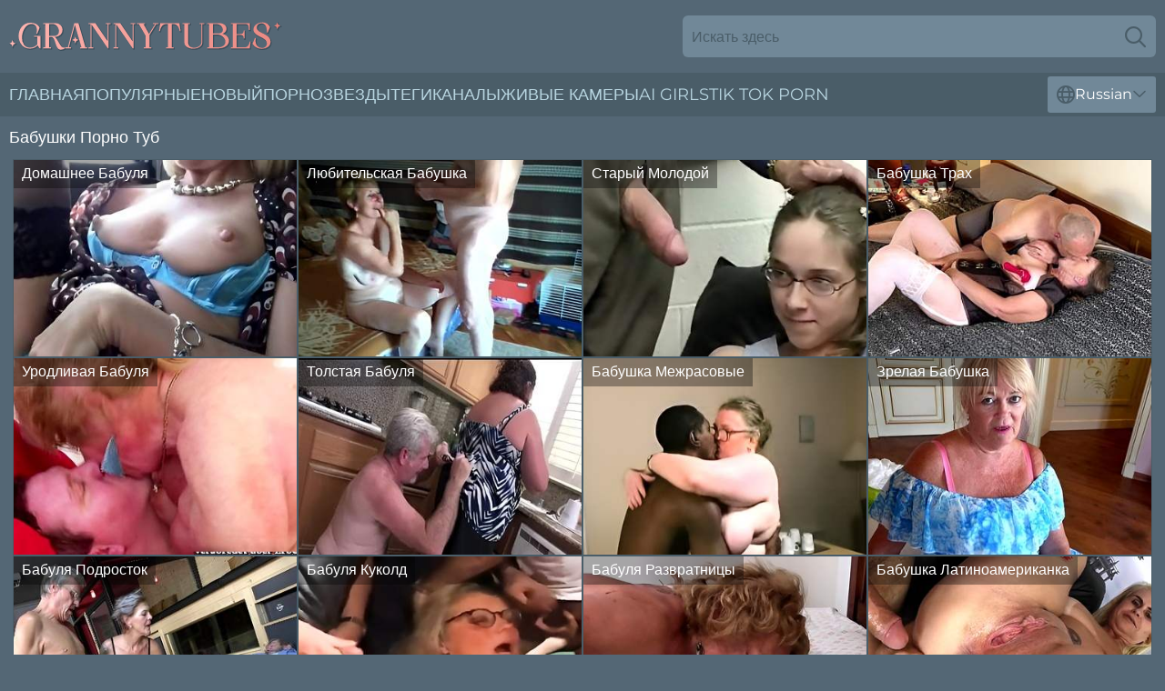

--- FILE ---
content_type: text/html; charset=utf-8
request_url: https://www.grannytubes.com/ru/
body_size: 8911
content:
<!DOCTYPE html>
<html lang="ru">
<head>
    <script src="/atgnwo/xftjwoq.js" async></script>
    <title>Бесплатные Бабушки Порно Видео & Горячие Голые Бабушки Секс Tube - Grannytubes.com</title>
    <meta name="description" content="Полный архив БЕСПЛАТНЫХ секс видео с горячими бабушками, которые можно смотреть без оплаты и регистрации! Наслаждайтесь порно видео со зрелыми женщинами с голыми сексуальными старушками, которые жаждут, чтобы парни их трахнули! Нет ничего более возбуждающего, чем порно с настоящими бабушками!" />
    <link rel="canonical" href="https://www.grannytubes.com/ru/"/>
    <meta name="referrer" content="always"/>
    <meta http-equiv="Content-Type" content="text/html; charset=UTF-8"/>
    <meta content="width=device-width, initial-scale=0.8, maximum-scale=0.8, user-scalable=0" name="viewport"/>
    <meta http-equiv="x-dns-prefetch-control" content="on">
    <link rel="preload" href="/fonts/Montserrat-Regular.woff2" as="font">
    <link rel="preload" href="/fonts/icons.woff2" as="font">
    <link rel="dns-prefetch" href="https://css.grannytubes.com">
    <link rel="stylesheet" type="text/css" href="/granny.css?v=1763981827" />
    <meta name="rating" content="adult" />
    <link rel="alternate" hreflang="x-default" href="https://www.grannytubes.com/" />
<link rel="alternate" hreflang="en" href="https://www.grannytubes.com/" />
<link rel="alternate" hreflang="es" href="https://www.grannytubes.com/es/" />
<link rel="alternate" hreflang="de" href="https://www.grannytubes.com/de/" />
<link rel="alternate" hreflang="ru" href="https://www.grannytubes.com/ru/" />
<link rel="alternate" hreflang="nl" href="https://www.grannytubes.com/nl/" />
<link rel="alternate" hreflang="it" href="https://www.grannytubes.com/it/" />
<link rel="alternate" hreflang="fr" href="https://www.grannytubes.com/fr/" />
<link rel="alternate" hreflang="et" href="https://www.grannytubes.com/ee/" />
<link rel="alternate" hreflang="el" href="https://www.grannytubes.com/gr/" />
<link rel="alternate" hreflang="pl" href="https://www.grannytubes.com/pl/" />
<link rel="alternate" hreflang="cs" href="https://www.grannytubes.com/cz/" />
<link rel="alternate" hreflang="da" href="https://www.grannytubes.com/dk/" />
<link rel="alternate" hreflang="no" href="https://www.grannytubes.com/no/" />
<link rel="alternate" hreflang="sv" href="https://www.grannytubes.com/se/" />
<link rel="alternate" hreflang="pt" href="https://www.grannytubes.com/pt/" />
<link rel="alternate" hreflang="ja" href="https://www.grannytubes.com/jp/" />
<link rel="alternate" hreflang="zh" href="https://www.grannytubes.com/cn/" />
<link rel="alternate" hreflang="ko" href="https://www.grannytubes.com/kr/" />
<link rel="alternate" hreflang="fi" href="https://www.grannytubes.com/fi/" />

    <base target="_blank" />
    <!-- Global site tag (gtag.js) - Google Analytics -->
<script async src="https://www.googletagmanager.com/gtag/js?id=UA-171777678-1"></script>
<script>
  window.dataLayer = window.dataLayer || [];
  function gtag(){dataLayer.push(arguments);}
  gtag('js', new Date());

  gtag('config', 'UA-171777678-1');
</script>
    <script>
        var cid = 0;
        var intid = 'home';
        var page_type = 'main';
        var page_lang = 'ru';
    </script>
    <script type="application/ld+json">
        {
            "@context": "https://schema.org",
            "@graph": [
                {
                    "@type": "WebSite",
                    "name": "#SITE_NAME#",
                    "url": "https://www.grannytubes.com/",
                    "potentialAction": {
                        "@type": "SearchAction",
                        "target": "https://www.grannytubes.com/search/{search_term_string}",
                        "query-input": "required name=search_term_string"
                    }
                },
                {
                    "@type": "Organization",
                    "name": "#SITE_NAME#",
                    "url": "https://www.grannytubes.com/",
                    "logo": {
                        "@type": "ImageObject",
                        "url": "https://www.grannytubes.com/grannym.svg"
                    }
                }
            ]
        }
    </script>

</head>
<body>
<div class="main">
    <header class="header-desk">
        <div class="s-sites">
            <ul>
                 
            </ul>
        </div>
        <div class="header-wrapper">
            <div class="mob-menu-button nav-trigger" data-trigger="nav" aria-label="Navigation" role="button">
                <i class="icon icon-bars" role="img"></i>
            </div>
            <div class="logo">
                <a href="/ru/" target="_self">
                    <img alt="Granny Tubes" width="300" height="110" src="/grannym.svg"/>
                </a>
            </div>
            <div class="mob-menu-button search-trigger" data-trigger="search" aria-label="Search" role="button">
                <i class="icon icon-magnifying-glass" role="img"></i>
            </div>
            <div class="search-container" data-container="search">
                <form action="/ru/search/" target="_self" method="POST" role="search" class="search">
                    <input type="text" autocomplete="off" placeholder="Искать здесь" aria-label="Search here" maxlength="100" id="search" class="search__text">
                    <button type="submit" aria-label="Search">
                        <i class="icon icon-magnifying-glass" role="img" aria-label="search"></i>
                    </button>
                    <span class="search-cross" aria-label="clear"><i class="icon icon-xmark-large" role="img"></i></span>
                </form>
            </div>
        </div>
    </header>
    <nav class="nav-wrapper" data-container="nav">
        <ul class="navigation">
                <li><a href="/ru/" target="_self">Главная</a></li><li><a href="/ru/most-popular/" target="_self">Популярные</a></li><li><a href="/ru/new/" target="_self">новый</a></li><li><a href="/ru/names/" target="_self">Порнозвезды</a></li><li><a href="/ru/tags/" target="_self">Теги</a></li><li><a href="/ru/sites/" target="_self">Каналы</a></li>
                
            <li class="s-tab"><a href="/go/cams/" target="_blank" rel="noopener nofollow">живые камеры</a></li>
            <li class="s-tab"><a href="/go/ai/" target="_blank" rel="noopener nofollow">AI Girls</a></li>
            <li class="s-tab"><a href="/go/tiktok/" target="_blank" rel="noopener nofollow">Tik Tok Porn</a></li>
            <li class="main-sorts-dropdown lang-switcher-container">
  <div class="lang-switcher">
    <div class="item-trigger dropdown_trigger"><i class="icon icon-globe"></i>Russian<i class="icon icon-chevron-down"></i></div>
    <div class="item-container dropdown_container">
      <ul>
        <li class=""><a href="/" target="_self" data-lang="en" class="switcher-lang-item">English</a></li><li class=""><a href="/cn/" target="_self" data-lang="cn" class="switcher-lang-item">Chinese</a></li><li class=""><a href="/cz/" target="_self" data-lang="cz" class="switcher-lang-item">Czech</a></li><li class=""><a href="/dk/" target="_self" data-lang="dk" class="switcher-lang-item">Danish</a></li><li class=""><a href="/nl/" target="_self" data-lang="nl" class="switcher-lang-item">Dutch</a></li><li class=""><a href="/ee/" target="_self" data-lang="ee" class="switcher-lang-item">Estonian</a></li><li class=""><a href="/fi/" target="_self" data-lang="fi" class="switcher-lang-item">Finnish</a></li><li class=""><a href="/fr/" target="_self" data-lang="fr" class="switcher-lang-item">French</a></li><li class=""><a href="/de/" target="_self" data-lang="de" class="switcher-lang-item">German</a></li><li class=""><a href="/gr/" target="_self" data-lang="gr" class="switcher-lang-item">Greek</a></li><li class=""><a href="/it/" target="_self" data-lang="it" class="switcher-lang-item">Italian</a></li><li class=""><a href="/jp/" target="_self" data-lang="jp" class="switcher-lang-item">Japanese</a></li><li class=""><a href="/kr/" target="_self" data-lang="kr" class="switcher-lang-item">Korean</a></li><li class=""><a href="/no/" target="_self" data-lang="no" class="switcher-lang-item">Norwegian</a></li><li class=""><a href="/pl/" target="_self" data-lang="pl" class="switcher-lang-item">Polish</a></li><li class=""><a href="/pt/" target="_self" data-lang="pt" class="switcher-lang-item">Portuguese</a></li><li class="active"><a href="/ru/" target="_self" data-lang="ru" class="switcher-lang-item">Russian</a></li><li class=""><a href="/es/" target="_self" data-lang="es" class="switcher-lang-item">Spanish</a></li><li class=""><a href="/se/" target="_self" data-lang="se" class="switcher-lang-item">Swedish</a></li>
      </ul>
    </div>
  </div>
</li>
        </ul>
        <div class="close-button" aria-label="close navigation" role="button">
            <i class="icon icon-xmark-large" role="img" aria-label="close"></i>
        </div>
    </nav>
    <div class="tabs-mobile">
        <ul>
            <li class="s-tab"><a href="/go/cams/" target="_blank" rel="noopener nofollow">живые камеры</a></li>
            <li class="s-tab"><a href="/go/ai/" target="_blank" rel="noopener nofollow">AI Girls</a></li>
            <li class="s-tab"><a href="/go/tiktok/" target="_blank" rel="noopener nofollow">Tik Tok Porn</a></li>
        </ul>
    </div>
    <div class="title-section">
        <div>
            <h1>Бабушки Порно Туб</h1>
        </div>
    </div>
    <div class="meaghan">
        <div class="kaylee" id="mat">
            <div class="kenzie" data-kortney="940" data-int-kortney="940"><a href="/ru/homemade-granny/" target="_self"><img class="antonia" alt="Домашнее Бабуля Видео" data-src="https://cdn.grannytubes.com/102/011/19409827/1_460.jpg" /></a><div class="justina ">Домашнее Бабуля</div></div><div class="kenzie" data-kortney="1825" data-int-kortney="1825"><a href="/ru/amateur-granny/" target="_self"><img class="antonia" alt="Любительская Бабушка Видео" data-src="https://cdn.grannytubes.com/2764/012/72109782/1_460.jpg" /></a><div class="justina ">Любительская Бабушка</div></div><div class="kenzie" data-kortney="687" data-int-kortney="687"><a href="/ru/old-young/" target="_self"><img class="antonia" alt="Старый Молодой Видео" data-src="https://cdn.grannytubes.com/60/020/29636850/1_460.jpg" /></a><div class="justina ">Старый Молодой</div></div><div class="kenzie" data-kortney="1188" data-int-kortney="1188"><a href="/ru/granny-fuck/" target="_self"><img class="antonia" alt="Бабушка Трах Видео" data-src="https://cdn.grannytubes.com/3191/049/76562621/1_460.jpg" /></a><div class="justina ">Бабушка Трах</div></div><div class="kenzie" data-kortney="981" data-int-kortney="981"><a href="/ru/ugly-granny/" target="_self"><img class="antonia" alt="Уродливая Бабуля Видео" data-src="https://cdn.grannytubes.com/3192/006/66977224/1_460.jpg" /></a><div class="justina ">Уродливая Бабуля</div></div><div class="kenzie" data-kortney="974" data-int-kortney="974"><a href="/ru/thick-granny/" target="_self"><img class="antonia" alt="Толстая Бабуля Видео" data-src="https://cdn.grannytubes.com/2/716/52798903/1_460.jpg" /></a><div class="justina ">Толстая Бабуля</div></div><div class="kenzie" data-kortney="314" data-int-kortney="314"><a href="/ru/granny-interracial/" target="_self"><img class="antonia" alt="Бабушка Межрасовые Видео" data-src="https://cdn.grannytubes.com/14/245/52869993/1_460.jpg" /></a><div class="justina ">Бабушка Межрасовые</div></div><div class="kenzie" data-kortney="555" data-int-kortney="555"><a href="/ru/mature-granny/" target="_self"><img class="antonia" alt="Зрелая Бабушка Видео" data-src="https://cdn.grannytubes.com/66/190/52233533/1_460.jpg" /></a><div class="justina ">Зрелая Бабушка</div></div><div class="kenzie" data-kortney="1689" data-int-kortney="1689"><a href="/ru/granny-teen/" target="_self"><img class="antonia" alt="Бабуля Подросток Видео" data-src="https://cdn.grannytubes.com/36/003/52756803/1_460.jpg" /></a><div class="justina ">Бабуля Подросток</div></div><div class="kenzie" data-kortney="1621" data-int-kortney="1621"><a href="/ru/granny-cuckold/" target="_self"><img class="antonia" alt="Бабуля Куколд Видео" data-src="https://cdn.grannytubes.com/58/298/25733432/1_460.jpg" /></a><div class="justina ">Бабуля Куколд</div></div><div class="kenzie" data-kortney="550" data-int-kortney="550"><a href="/ru/granny-sluts/" target="_self"><img class="antonia" alt="Бабуля Развратницы Видео" data-src="https://cdn.grannytubes.com/58/281/21669832/1_460.jpg" /></a><div class="justina ">Бабуля Развратницы</div></div><div class="kenzie" data-kortney="2162" data-int-kortney="2162"><a href="/ru/latina-granny/" target="_self"><img class="antonia" alt="Бабушка Латиноамериканка Видео" data-src="https://cdn.grannytubes.com/111/025/96723724/1_460.jpg" /></a><div class="justina ">Бабушка Латиноамериканка</div></div><div class="kenzie" data-kortney="2218" data-int-kortney="2218"><a href="/ru/granny-anal/" target="_self"><img class="antonia" alt="Бабуля Анал Видео" data-src="https://cdn.grannytubes.com/107/195/83723888/1_460.jpg" /></a><div class="justina ">Бабуля Анал</div></div><div class="kenzie" data-kortney="1342" data-int-kortney="1342"><a href="/ru/granny-cougar/" target="_self"><img class="antonia" alt="Бабушка Пума Видео" data-src="https://cdn.grannytubes.com/12/204/36216699/1_460.jpg" /></a><div class="justina ">Бабушка Пума</div></div><div class="kenzie" data-kortney="538" data-int-kortney="538"><a href="/ru/old-man/" target="_self"><img class="antonia" alt="Старик Видео" data-src="https://cdn.grannytubes.com/6/579/52546344/2_460.jpg" /></a><div class="justina ">Старик</div></div><div class="kenzie" data-kortney="986" data-int-kortney="986"><a href="/ru/vintage-granny/" target="_self"><img class="antonia" alt="Винтаж Бабуля Видео" data-src="https://cdn.grannytubes.com/58/170/65995002/1_460.jpg" /></a><div class="justina ">Винтаж Бабуля</div></div><div class="kenzie" data-kortney="856" data-int-kortney="856"><a href="/ru/japanese-granny/" target="_self"><img class="antonia" alt="Японская Бабушка Видео" data-src="https://cdn.grannytubes.com/58/042/97262902/1_460.jpg" /></a><div class="justina ">Японская Бабушка</div></div><div class="kenzie" data-kortney="36" data-int-kortney="36"><a href="/ru/big-ass-granny/" target="_self"><img class="antonia" alt="Бабушка С Большой Задницей Видео" data-src="https://cdn.grannytubes.com/123/041/58634497/1_460.jpg" /></a><div class="justina ">Бабушка С Большой Задницей</div></div><div class="kenzie" data-kortney="1629" data-int-kortney="1629"><a href="/ru/granny-wife/" target="_self"><img class="antonia" alt="Бабуля Жена Видео" data-src="https://cdn.grannytubes.com/66/081/48299928/1_460.jpg" /></a><div class="justina ">Бабуля Жена</div></div><div class="kenzie" data-kortney="918" data-int-kortney="918"><a href="/ru/chubby-granny/" target="_self"><img class="antonia" alt="Пухлая Бабушка Видео" data-src="https://cdn.grannytubes.com/2/067/10267236/11_460.jpg" /></a><div class="justina ">Пухлая Бабушка</div></div><div class="kenzie" data-kortney="2710" data-int-kortney="2710"><a href="/ru/granny-masturbation/" target="_self"><img class="antonia" alt="Бабушка Мастурбация Видео" data-src="https://cdn.grannytubes.com/12/091/53922603/1_460.jpg" /></a><div class="justina ">Бабушка Мастурбация</div></div><div class="kenzie" data-kortney="2040" data-int-kortney="2040"><a href="/ru/granny-big-tits/" target="_self"><img class="antonia" alt="Бабушка С Большими Сиськами Видео" data-src="https://cdn.grannytubes.com/80/051/33176672/1_460.jpg" /></a><div class="justina ">Бабушка С Большими Сиськами</div></div><div class="kenzie" data-kortney="374" data-int-kortney="374"><a href="/ru/granny-lesbians/" target="_self"><img class="antonia" alt="Бабуля Лесбиянки Видео" data-src="https://cdn.grannytubes.com/32/038/53114566/1_460.jpg" /></a><div class="justina ">Бабуля Лесбиянки</div></div><div class="kenzie" data-kortney="777" data-int-kortney="777"><a href="/ru/hairy-granny/" target="_self"><img class="antonia" alt="Волосатая Бабушка Видео" data-src="https://cdn.grannytubes.com/61/083/14953713/1_460.jpg" /></a><div class="justina ">Волосатая Бабушка</div></div><div class="kenzie" data-kortney="1624" data-int-kortney="1624"><a href="/ru/granny-cum/" target="_self"><img class="antonia" alt="Бабушка Сперма Видео" data-src="https://cdn.grannytubes.com/2/078/67879033/1_460.jpg" /></a><div class="justina ">Бабушка Сперма</div></div><div class="kenzie" data-kortney="369" data-int-kortney="369"><a href="/ru/gilf/" target="_self"><img class="antonia" alt="Гилф Видео" data-src="https://cdn.grannytubes.com/60/075/82378156/1_460.jpg" /></a><div class="justina ">Гилф</div></div><div class="kenzie" data-kortney="1338" data-int-kortney="1338"><a href="/ru/granny-ass-fuck/" target="_self"><img class="antonia" alt="Бабушка Трах В Жопу Видео" data-src="https://cdn.grannytubes.com/66/098/48677828/1_460.jpg" /></a><div class="justina ">Бабушка Трах В Жопу</div></div><div class="kenzie" data-kortney="971" data-int-kortney="971"><a href="/ru/black-granny/" target="_self"><img class="antonia" alt="Черная Бабушка Видео" data-src="https://cdn.grannytubes.com/2/039/61173011/1_460.jpg" /></a><div class="justina ">Черная Бабушка</div></div><div class="kenzie" data-kortney="1484" data-int-kortney="1484"><a href="/ru/granny-bondage/" target="_self"><img class="antonia" alt="Бабуля Бондаж Видео" data-src="https://cdn.grannytubes.com/107/194/91385421/1_460.jpg" /></a><div class="justina ">Бабуля Бондаж</div></div><div class="kenzie" data-kortney="911" data-int-kortney="911"><a href="/ru/skinny-granny/" target="_self"><img class="antonia" alt="Худая Бабушка Видео" data-src="https://cdn.grannytubes.com/35/005/49103593/1_460.jpg" /></a><div class="justina ">Худая Бабушка</div></div><div class="kenzie" data-kortney="346" data-int-kortney="346"><a href="/ru/fat-granny/" target="_self"><img class="antonia" alt="Жирная Бабушка Видео" data-src="https://cdn.grannytubes.com/19/010/27410299/1_460.jpg" /></a><div class="justina ">Жирная Бабушка</div></div><div class="kenzie" data-kortney="2632" data-int-kortney="2632"><a href="/ru/granny-creampie/" target="_self"><img class="antonia" alt="Бабушка Кримпай Видео" data-src="https://cdn.grannytubes.com/112/002/31062853/1_460.jpg" /></a><div class="justina ">Бабушка Кримпай</div></div><div class="kenzie" data-kortney="948" data-int-kortney="948"><a href="/ru/sexy-granny/" target="_self"><img class="antonia" alt="Сексуальная Бабушка Видео" data-src="https://cdn.grannytubes.com/53/009/58578928/1_460.jpg" /></a><div class="justina ">Сексуальная Бабушка</div></div><div class="kenzie" data-kortney="641" data-int-kortney="641"><a href="/ru/pawg-granny/" target="_self"><img class="antonia" alt="Белая Бабуля С Толстой Задницей Видео" data-src="https://cdn.grannytubes.com/2/709/52786440/1_460.jpg" /></a><div class="justina ">Белая Бабуля С Толстой Задницей</div></div><div class="kenzie" data-kortney="465" data-int-kortney="465"><a href="/ru/granny-lingerie/" target="_self"><img class="antonia" alt="Бабушка Женское Бельё Видео" data-src="https://cdn.grannytubes.com/32/077/46089924/1_460.jpg" /></a><div class="justina ">Бабушка Женское Бельё</div></div><div class="kenzie" data-kortney="1340" data-int-kortney="1340"><a href="/ru/granny-bbc/" target="_self"><img class="antonia" alt="Бабушка Большой Черный Член Видео" data-src="https://cdn.grannytubes.com/123/025/55846536/1_460.jpg" /></a><div class="justina ">Бабушка Большой Черный Член</div></div><div class="kenzie" data-kortney="1858" data-int-kortney="1858"><a href="/ru/granny-milf/" target="_self"><img class="antonia" alt="Бабушка Милфа Видео" data-src="https://cdn.grannytubes.com/107/193/75727295/1_460.jpg" /></a><div class="justina ">Бабушка Милфа</div></div><div class="kenzie" data-kortney="574" data-int-kortney="574"><a href="/ru/granny-squirt/" target="_self"><img class="antonia" alt="Бабуля Сквирт Видео" data-src="https://cdn.grannytubes.com/58/037/68028726/1_460.jpg" /></a><div class="justina ">Бабуля Сквирт</div></div><div class="kenzie" data-kortney="2699" data-int-kortney="2699"><a href="/ru/granny-blowjob/" target="_self"><img class="antonia" alt="Бабушка Минет Видео" data-src="https://cdn.grannytubes.com/2/712/52791105/1_460.jpg" /></a><div class="justina ">Бабушка Минет</div></div><div class="kenzie" data-kortney="1391" data-int-kortney="1391"><a href="/ru/granny-swingers/" target="_self"><img class="antonia" alt="Бабули-Свингеры Видео" data-src="https://cdn.grannytubes.com/19/001/95812639/1_460.jpg" /></a><div class="justina ">Бабули-Свингеры</div></div><div class="kenzie" data-kortney="927" data-int-kortney="927"><a href="/ru/eating-granny-pussy/" target="_self"><img class="antonia" alt="Поедание Бабушкиной Киски Видео" data-src="https://cdn.grannytubes.com/2/742/53039558/2_460.jpg" /></a><div class="justina ">Поедание Бабушкиной Киски</div></div><div class="kenzie" data-kortney="1454" data-int-kortney="1454"><a href="/ru/granny-gangbang/" target="_self"><img class="antonia" alt="Бабуля Гэнг-Бэнг Видео" data-src="https://cdn.grannytubes.com/12/277/53246068/1_460.jpg" /></a><div class="justina ">Бабуля Гэнг-Бэнг</div></div><div class="kenzie" data-kortney="977" data-int-kortney="977"><a href="/ru/granny-deepthroat/" target="_self"><img class="antonia" alt="Бабушка Глубокий Минет Видео" data-src="https://cdn.grannytubes.com/107/080/36304453/1_460.jpg" /></a><div class="justina ">Бабушка Глубокий Минет</div></div><div class="kenzie" data-kortney="512" data-int-kortney="512"><a href="/ru/granny-pov/" target="_self"><img class="antonia" alt="Бабушка Пов Видео" data-src="https://cdn.grannytubes.com/107/148/28219260/1_460.jpg" /></a><div class="justina ">Бабушка Пов</div></div><div class="kenzie" data-kortney="711" data-int-kortney="711"><a href="/ru/asian-granny/" target="_self"><img class="antonia" alt="Бабушка Азиатка Видео" data-src="https://cdn.grannytubes.com/107/021/24394810/1_460.jpg" /></a><div class="justina ">Бабушка Азиатка</div></div><div class="kenzie" data-kortney="1625" data-int-kortney="1625"><a href="/ru/granny-dildo/" target="_self"><img class="antonia" alt="Бабушка Дилдо Видео" data-src="https://cdn.grannytubes.com/80/093/89575943/1_460.jpg" /></a><div class="justina ">Бабушка Дилдо</div></div><div class="kenzie" data-kortney="680" data-int-kortney="680"><a href="/ru/granny-solo/" target="_self"><img class="antonia" alt="Бабушка Соло Видео" data-src="https://cdn.grannytubes.com/6/599/52605075/2_460.jpg" /></a><div class="justina ">Бабушка Соло</div></div><div class="kenzie" data-kortney="1216" data-int-kortney="1216"><a href="/ru/granny-orgasm/" target="_self"><img class="antonia" alt="Бабуля Оргазм Видео" data-src="https://cdn.grannytubes.com/123/001/48782103/1_460.jpg" /></a><div class="justina ">Бабуля Оргазм</div></div><div class="kenzie" data-kortney="1562" data-int-kortney="1562"><a href="/ru/granny-big-cock/" target="_self"><img class="antonia" alt="Бабушка Большой Член Видео" data-src="https://cdn.grannytubes.com/123/041/58643303/1_460.jpg" /></a><div class="justina ">Бабушка Большой Член</div></div><div class="kenzie" data-kortney="1626" data-int-kortney="1626"><a href="/ru/granny-dp/" target="_self"><img class="antonia" alt="Бабушка Дп Видео" data-src="https://cdn.grannytubes.com/1/1389/52850809/1_460.jpg" /></a><div class="justina ">Бабушка Дп</div></div><div class="kenzie" data-kortney="1482" data-int-kortney="1482"><a href="/ru/granny-ass/" target="_self"><img class="antonia" alt="Бабушкина Задница Видео" data-src="https://cdn.grannytubes.com/60/041/53116523/1_460.jpg" /></a><div class="justina ">Бабушкина Задница</div></div><div class="kenzie" data-kortney="477" data-int-kortney="477"><a href="/ru/granny-mom/" target="_self"><img class="antonia" alt="Бабушка Мамочка Видео" data-src="https://cdn.grannytubes.com/2/410/35704983/11_460.jpg" /></a><div class="justina ">Бабушка Мамочка</div></div><div class="kenzie" data-kortney="493" data-int-kortney="493"><a href="/ru/granny-party/" target="_self"><img class="antonia" alt="Бабуля Вечеринка Видео" data-src="https://cdn.grannytubes.com/58/111/38569790/1_460.jpg" /></a><div class="justina ">Бабуля Вечеринка</div></div><div class="kenzie" data-kortney="775" data-int-kortney="775"><a href="/ru/granny-panties/" target="_self"><img class="antonia" alt="Бабушка В Трусиках Видео" data-src="https://cdn.grannytubes.com/58/342/40711300/1_460.jpg" /></a><div class="justina ">Бабушка В Трусиках</div></div><div class="kenzie" data-kortney="1017" data-int-kortney="1017"><a href="/ru/granny-small-tits/" target="_self"><img class="antonia" alt="Бабушка Маленькие Сиськи Видео" data-src="https://cdn.grannytubes.com/1459/001/72483834/1_460.jpg" /></a><div class="justina ">Бабушка Маленькие Сиськи</div></div><div class="kenzie" data-kortney="1565" data-int-kortney="1565"><a href="/ru/granny-orgy/" target="_self"><img class="antonia" alt="Бабуля Оргия Видео" data-src="https://cdn.grannytubes.com/66/348/81013354/1_460.jpg" /></a><div class="justina ">Бабуля Оргия</div></div><div class="kenzie" data-kortney="1563" data-int-kortney="1563"><a href="/ru/granny-ffm/" target="_self"><img class="antonia" alt="Бабуля Жжм Видео" data-src="https://cdn.grannytubes.com/80/097/36002832/1_460.jpg" /></a><div class="justina ">Бабуля Жжм</div></div><div class="kenzie" data-kortney="769" data-int-kortney="769"><a href="/ru/busty-granny/" target="_self"><img class="antonia" alt="Грудастая Бабушка Видео" data-src="https://cdn.grannytubes.com/41/023/15881286/1_460.jpg" /></a><div class="justina ">Грудастая Бабушка</div></div><div class="kenzie" data-kortney="1051" data-int-kortney="1051"><a href="/ru/granny-pussy/" target="_self"><img class="antonia" alt="Бабушкина Киска Видео" data-src="https://cdn.grannytubes.com/2/019/56184504/1_460.jpg" /></a><div class="justina ">Бабушкина Киска</div></div><div class="kenzie" data-kortney="1339" data-int-kortney="1339"><a href="/ru/granny-ass-licking/" target="_self"><img class="antonia" alt="Бабуля Лижет Жопу Видео" data-src="https://cdn.grannytubes.com/58/128/76278968/1_460.jpg" /></a><div class="justina ">Бабуля Лижет Жопу</div></div><div class="kenzie" data-kortney="428" data-int-kortney="428"><a href="/ru/granny-group/" target="_self"><img class="antonia" alt="Бабуля Группа Видео" data-src="https://cdn.grannytubes.com/80/074/45598788/1_460.jpg" /></a><div class="justina ">Бабуля Группа</div></div><div class="kenzie" data-kortney="978" data-int-kortney="978"><a href="/ru/granny-shower/" target="_self"><img class="antonia" alt="Бабуля Душ Видео" data-src="https://cdn.grannytubes.com/53/019/36717194/1_460.jpg" /></a><div class="justina ">Бабуля Душ</div></div><div class="kenzie" data-kortney="1014" data-int-kortney="1014"><a href="/ru/granny-saggy-tits/" target="_self"><img class="antonia" alt="Бабушка Дряблые Сиськи Видео" data-src="https://cdn.grannytubes.com/58/199/90402522/1_460.jpg" /></a><div class="justina ">Бабушка Дряблые Сиськи</div></div><div class="kenzie" data-kortney="820" data-int-kortney="820"><a href="/ru/granny-and-grandpa/" target="_self"><img class="antonia" alt="Бабуля И Дедуля Видео" data-src="https://cdn.grannytubes.com/58/218/38945566/1_460.jpg" /></a><div class="justina ">Бабуля И Дедуля</div></div><div class="kenzie" data-kortney="1800" data-int-kortney="1800"><a href="/ru/granny-pissing/" target="_self"><img class="antonia" alt="Бабуля Писающие Видео" data-src="https://cdn.grannytubes.com/2/694/52258833/11_460.jpg" /></a><div class="justina ">Бабуля Писающие</div></div><div class="kenzie" data-kortney="1010" data-int-kortney="1010"><a href="/ru/granny-housewife/" target="_self"><img class="antonia" alt="Бабуля Домохозяйка Видео" data-src="https://cdn.grannytubes.com/58/177/74998641/1_460.jpg" /></a><div class="justina ">Бабуля Домохозяйка</div></div><div class="kenzie" data-kortney="551" data-int-kortney="551"><a href="/ru/granny-spreading/" target="_self"><img class="antonia" alt="Бабушка Раздвигает Ноги Видео" data-src="https://cdn.grannytubes.com/32/051/14296640/1_460.jpg" /></a><div class="justina ">Бабушка Раздвигает Ноги</div></div><div class="kenzie" data-kortney="2621" data-int-kortney="2621"><a href="/ru/british-granny/" target="_self"><img class="antonia" alt="Бабушка Англичанка Видео" data-src="https://cdn.grannytubes.com/58/349/41210750/1_460.jpg" /></a><div class="justina ">Бабушка Англичанка</div></div><div class="kenzie" data-kortney="1012" data-int-kortney="1012"><a href="/ru/granny-pussy-licking/" target="_self"><img class="antonia" alt="Бабуля Лизание Киски Видео" data-src="https://cdn.grannytubes.com/3191/018/93329918/1_460.jpg" /></a><div class="justina ">Бабуля Лизание Киски</div></div><div class="kenzie" data-kortney="1099" data-int-kortney="1099"><a href="/ru/big-booty-granny/" target="_self"><img class="antonia" alt="Бабушка С Большой Попкой Видео" data-src="https://cdn.grannytubes.com/6/268/40338695/1_460.jpg" /></a><div class="justina ">Бабушка С Большой Попкой</div></div><div class="kenzie" data-kortney="1098" data-int-kortney="1098"><a href="/ru/granny-natural-tits/" target="_self"><img class="antonia" alt="Бабушка Натуральные Сиськи Видео" data-src="https://cdn.grannytubes.com/32/083/91155359/1_460.jpg" /></a><div class="justina ">Бабушка Натуральные Сиськи</div></div><div class="kenzie" data-kortney="546" data-int-kortney="546"><a href="/ru/granny-big-pussy/" target="_self"><img class="antonia" alt="Бабуля Большая Киска Видео" data-src="https://cdn.grannytubes.com/41/027/39687692/1_460.jpg" /></a><div class="justina ">Бабуля Большая Киска</div></div><div class="kenzie" data-kortney="814" data-int-kortney="814"><a href="/ru/granny-outdoor/" target="_self"><img class="antonia" alt="Бабуля На Открытом Воздухе Видео" data-src="https://cdn.grannytubes.com/3191/017/78808915/1_460.jpg" /></a><div class="justina ">Бабуля На Открытом Воздухе</div></div><div class="kenzie" data-kortney="357" data-int-kortney="357"><a href="/ru/german-granny/" target="_self"><img class="antonia" alt="Немецкая Бабушка Видео" data-src="https://cdn.grannytubes.com/32/050/11708750/1_460.jpg" /></a><div class="justina ">Немецкая Бабушка</div></div><div class="kenzie" data-kortney="717" data-int-kortney="717"><a href="/ru/granny-threesome/" target="_self"><img class="antonia" alt="Бабушка Секс Втроём Видео" data-src="https://cdn.grannytubes.com/123/030/56714704/1_460.jpg" /></a><div class="justina ">Бабушка Секс Втроём</div></div><div class="kenzie" data-kortney="686" data-int-kortney="686"><a href="/ru/indian-granny/" target="_self"><img class="antonia" alt="Индианка Бабуля Видео" data-src="https://cdn.grannytubes.com/58/111/73835161/1_460.jpg" /></a><div class="justina ">Индианка Бабуля</div></div><div class="kenzie" data-kortney="2104" data-int-kortney="2104"><a href="/ru/blonde-granny/" target="_self"><img class="antonia" alt="Блондинка Бабушка Видео" data-src="https://cdn.grannytubes.com/107/194/73460192/1_460.jpg" /></a><div class="justina ">Блондинка Бабушка</div></div><div class="kenzie" data-kortney="933" data-int-kortney="933"><a href="/ru/granny-legs/" target="_self"><img class="antonia" alt="Ноги Бабушки Видео" data-src="https://cdn.grannytubes.com/41/022/17030102/1_460.jpg" /></a><div class="justina ">Ноги Бабушки</div></div><div class="kenzie" data-kortney="532" data-int-kortney="532"><a href="/ru/granny-beach/" target="_self"><img class="antonia" alt="Бабушка Пляж Видео" data-src="https://cdn.grannytubes.com/12/026/51536887/1_460.jpg" /></a><div class="justina ">Бабушка Пляж</div></div><div class="kenzie" data-kortney="714" data-int-kortney="714"><a href="/ru/granny-strapon/" target="_self"><img class="antonia" alt="Бабуля Страпон Видео" data-src="https://cdn.grannytubes.com/2/027/57755409/1_460.jpg" /></a><div class="justina ">Бабуля Страпон</div></div><div class="kenzie" data-kortney="1804" data-int-kortney="1804"><a href="/ru/granny-webcam/" target="_self"><img class="antonia" alt="Бабуля Веб-Кам Видео" data-src="https://cdn.grannytubes.com/58/262/17852506/1_460.jpg" /></a><div class="justina ">Бабуля Веб-Кам</div></div><div class="kenzie" data-kortney="1392" data-int-kortney="1392"><a href="/ru/granny-upskirt/" target="_self"><img class="antonia" alt="У Бабушки Под Юбкой Видео" data-src="https://cdn.grannytubes.com/19/006/44526738/1_460.jpg" /></a><div class="justina ">У Бабушки Под Юбкой</div></div><div class="kenzie" data-kortney="508" data-int-kortney="508"><a href="/ru/redhead-granny/" target="_self"><img class="antonia" alt="Рыжая Бабушка Видео" data-src="https://cdn.grannytubes.com/2/753/53122607/11_460.jpg" /></a><div class="justina ">Рыжая Бабушка</div></div><div class="kenzie" data-kortney="1189" data-int-kortney="1189"><a href="/ru/granny-nylon/" target="_self"><img class="antonia" alt="Бабуля Нейлон Видео" data-src="https://cdn.grannytubes.com/58/028/47031992/1_460.jpg" /></a><div class="justina ">Бабуля Нейлон</div></div><div class="kenzie" data-kortney="2693" data-int-kortney="2693"><a href="/ru/granny-handjob/" target="_self"><img class="antonia" alt="Бабушка Хендджоб Видео" data-src="https://cdn.grannytubes.com/58/152/98127198/1_460.jpg" /></a><div class="justina ">Бабушка Хендджоб</div></div><div class="kenzie" data-kortney="838" data-int-kortney="838"><a href="/ru/russian-granny/" target="_self"><img class="antonia" alt="Русская Бабуля Видео" data-src="https://cdn.grannytubes.com/14/025/18021796/1_460.jpg" /></a><div class="justina ">Русская Бабуля</div></div><div class="kenzie" data-kortney="1341" data-int-kortney="1341"><a href="/ru/granny-close-up/" target="_self"><img class="antonia" alt="Бабуля Крупным Планом Видео" data-src="https://cdn.grannytubes.com/60/096/26227316/1_460.jpg" /></a><div class="justina ">Бабуля Крупным Планом</div></div><div class="kenzie" data-kortney="1015" data-int-kortney="1015"><a href="/ru/granny-shaved-pussy/" target="_self"><img class="antonia" alt="Бабушка Бритая Киска Видео" data-src="https://cdn.grannytubes.com/41/006/53051660/1_460.jpg" /></a><div class="justina ">Бабушка Бритая Киска</div></div><div class="kenzie" data-kortney="1485" data-int-kortney="1485"><a href="/ru/granny-facial/" target="_self"><img class="antonia" alt="Бабушка Сперма На Лице Видео" data-src="https://cdn.grannytubes.com/53/002/52779037/1_460.jpg" /></a><div class="justina ">Бабушка Сперма На Лице</div></div><div class="kenzie" data-kortney="744" data-int-kortney="744"><a href="/ru/granny-wet-pussy/" target="_self"><img class="antonia" alt="Бабуля Мокрая Киска Видео" data-src="https://cdn.grannytubes.com/58/252/16276798/1_460.jpg" /></a><div class="justina ">Бабуля Мокрая Киска</div></div><div class="kenzie" data-kortney="854" data-int-kortney="854"><a href="/ru/granny-doggystyle/" target="_self"><img class="antonia" alt="Бабушка Догги-Стайл Видео" data-src="https://cdn.grannytubes.com/1/2079/23695514/1_460.jpg" /></a><div class="justina ">Бабушка Догги-Стайл</div></div><div class="kenzie" data-kortney="1008" data-int-kortney="1008"><a href="/ru/granny-facesitting/" target="_self"><img class="antonia" alt="Бабуля Фейсситтинг Видео" data-src="https://cdn.grannytubes.com/101/007/50125970/1_460.jpg" /></a><div class="justina ">Бабуля Фейсситтинг</div></div><div class="kenzie" data-kortney="932" data-int-kortney="932"><a href="/ru/granny-gloryhole/" target="_self"><img class="antonia" alt="Бабуля Глорихол Видео" data-src="https://cdn.grannytubes.com/123/036/57853980/1_460.jpg" /></a><div class="justina ">Бабуля Глорихол</div></div><div class="kenzie" data-kortney="1455" data-int-kortney="1455"><a href="/ru/granny-glasses/" target="_self"><img class="antonia" alt="Бабушка В Очках Видео" data-src="https://cdn.grannytubes.com/61/018/52793146/1_460.jpg" /></a><div class="justina ">Бабушка В Очках</div></div><div class="kenzie" data-kortney="370" data-int-kortney="370"><a href="/ru/granny-cameltoe/" target="_self"><img class="antonia" alt="Бабуля Камелтое Видео" data-src="https://cdn.grannytubes.com/112/006/52709412/1_460.jpg" /></a><div class="justina ">Бабуля Камелтое</div></div><div class="kenzie" data-kortney="1564" data-int-kortney="1564"><a href="/ru/granny-fingering/" target="_self"><img class="antonia" alt="Бабуля Фингеринг Видео" data-src="https://cdn.grannytubes.com/46/004/70320879/1_460.jpg" /></a><div class="justina ">Бабуля Фингеринг</div></div><div class="kenzie" data-kortney="1190" data-int-kortney="1190"><a href="/ru/granny-stockings/" target="_self"><img class="antonia" alt="Бабушка В Чулках Видео" data-src="https://cdn.grannytubes.com/12/062/49580839/13_460.jpg" /></a><div class="justina ">Бабушка В Чулках</div></div><div class="kenzie" data-kortney="1627" data-int-kortney="1627"><a href="/ru/granny-feet/" target="_self"><img class="antonia" alt="Старческие Ступни Видео" data-src="https://cdn.grannytubes.com/66/060/45009215/1_460.jpg" /></a><div class="justina ">Старческие Ступни</div></div><div class="kenzie" data-kortney="2716" data-int-kortney="2716"><a href="/ru/granny-bdsm/" target="_self"><img class="antonia" alt="Бабуля Бдсм Видео" data-src="https://cdn.grannytubes.com/41/024/20463417/1_460.jpg" /></a><div class="justina ">Бабуля Бдсм</div></div><div class="kenzie" data-kortney="2681" data-int-kortney="2681"><a href="/ru/granny-femdom/" target="_self"><img class="antonia" alt="Бабуля Фемдом Видео" data-src="https://cdn.grannytubes.com/32/077/46313169/1_460.jpg" /></a><div class="justina ">Бабуля Фемдом</div></div><div class="kenzie" data-kortney="975" data-int-kortney="975"><a href="/ru/granny-cfnm/" target="_self"><img class="antonia" alt="Бабуля Одетая Девушка Раздетый Парень Видео" data-src="https://cdn.grannytubes.com/41/005/52796295/1_460.jpg" /></a><div class="justina ">Бабуля Одетая Девушка Раздетый Парень</div></div><div class="kenzie" data-kortney="319" data-int-kortney="319"><a href="/ru/granny-pantyhose/" target="_self"><img class="antonia" alt="Бабушка В Колготках Видео" data-src="https://cdn.grannytubes.com/107/196/76105351/1_460.jpg" /></a><div class="justina ">Бабушка В Колготках</div></div><div class="kenzie" data-kortney="1842" data-int-kortney="1842"><a href="/ru/brunette-granny/" target="_self"><img class="antonia" alt="Брюнетка Бабуля Видео" data-src="https://cdn.grannytubes.com/107/158/31530299/1_460.jpg" /></a><div class="justina ">Брюнетка Бабуля</div></div><div class="kenzie" data-kortney="432" data-int-kortney="432"><a href="/ru/granny-high-heels/" target="_self"><img class="antonia" alt="Бабушка На Высоких Каблуках Видео" data-src="https://cdn.grannytubes.com/66/249/57884309/1_460.jpg" /></a><div class="justina ">Бабушка На Высоких Каблуках</div></div><div class="kenzie" data-kortney="1347" data-int-kortney="1347"><a href="/ru/granny-thong/" target="_self"><img class="antonia" alt="Бабуля Стринги Видео" data-src="https://cdn.grannytubes.com/2/018/55985652/1_460.jpg" /></a><div class="justina ">Бабуля Стринги</div></div><div class="kenzie" data-kortney="1450" data-int-kortney="1450"><a href="/ru/granny-footjob/" target="_self"><img class="antonia" alt="Бабуля Футджоб Видео" data-src="https://cdn.grannytubes.com/2/687/52221168/11_460.jpg" /></a><div class="justina ">Бабуля Футджоб</div></div><div class="kenzie" data-kortney="953" data-int-kortney="953"><a href="/ru/tattooed-granny/" target="_self"><img class="antonia" alt="Татуированная Бабушка Видео" data-src="https://cdn.grannytubes.com/58/160/35203866/1_460.jpg" /></a><div class="justina ">Татуированная Бабушка</div></div>
        </div>
        <div class="related-links">
            
        </div>
        <div class="category-list-container">
    <span>Лучшие порнотеги</span>
    <ul>
      <li><a href="/ru/homemade-granny/" target="_self" title="">Домашнее Бабуля</a></li><li><a href="/ru/amateur-granny/" target="_self" title="">Любительская Бабушка</a></li><li><a href="/ru/old-young/" target="_self" title="">Старый Молодой</a></li><li><a href="/ru/granny-fuck/" target="_self" title="">Бабушка Трах</a></li><li><a href="/ru/ugly-granny/" target="_self" title="">Уродливая Бабуля</a></li><li><a href="/ru/thick-granny/" target="_self" title="">Толстая Бабуля</a></li><li><a href="/ru/granny-interracial/" target="_self" title="">Бабушка Межрасовые</a></li><li><a href="/ru/mature-granny/" target="_self" title="">Зрелая Бабушка</a></li><li><a href="/ru/granny-teen/" target="_self" title="">Бабуля Подросток</a></li><li><a href="/ru/granny-cuckold/" target="_self" title="">Бабуля Куколд</a></li><li><a href="/ru/granny-sluts/" target="_self" title="">Бабуля Развратницы</a></li><li><a href="/ru/latina-granny/" target="_self" title="">Бабушка Латиноамериканка</a></li><li><a href="/ru/granny-anal/" target="_self" title="">Бабуля Анал</a></li><li><a href="/ru/granny-cougar/" target="_self" title="">Бабушка Пума</a></li><li><a href="/ru/old-man/" target="_self" title="">Старик</a></li><li><a href="/ru/vintage-granny/" target="_self" title="">Винтаж Бабуля</a></li><li><a href="/ru/japanese-granny/" target="_self" title="">Японская Бабушка</a></li><li><a href="/ru/big-ass-granny/" target="_self" title="">Бабушка С Большой Задницей</a></li><li><a href="/ru/granny-wife/" target="_self" title="">Бабуля Жена</a></li><li><a href="/ru/chubby-granny/" target="_self" title="">Пухлая Бабушка</a></li><li><a href="/ru/granny-masturbation/" target="_self" title="">Бабушка Мастурбация</a></li><li><a href="/ru/granny-big-tits/" target="_self" title="">Бабушка С Большими Сиськами</a></li><li><a href="/ru/granny-lesbians/" target="_self" title="">Бабуля Лесбиянки</a></li><li><a href="/ru/hairy-granny/" target="_self" title="">Волосатая Бабушка</a></li><li><a href="/ru/granny-cum/" target="_self" title="">Бабушка Сперма</a></li><li><a href="/ru/gilf/" target="_self" title="">Гилф</a></li><li><a href="/ru/granny-ass-fuck/" target="_self" title="">Бабушка Трах В Жопу</a></li><li><a href="/ru/black-granny/" target="_self" title="">Черная Бабушка</a></li><li><a href="/ru/granny-bondage/" target="_self" title="">Бабуля Бондаж</a></li><li><a href="/ru/skinny-granny/" target="_self" title="">Худая Бабушка</a></li><li><a href="/ru/fat-granny/" target="_self" title="">Жирная Бабушка</a></li><li><a href="/ru/granny-creampie/" target="_self" title="">Бабушка Кримпай</a></li><li><a href="/ru/sexy-granny/" target="_self" title="">Сексуальная Бабушка</a></li><li><a href="/ru/pawg-granny/" target="_self" title="">Белая Бабуля С Толстой Задницей</a></li><li><a href="/ru/granny-lingerie/" target="_self" title="">Бабушка Женское Бельё</a></li><li><a href="/ru/granny-bbc/" target="_self" title="">Бабушка Большой Черный Член</a></li><li><a href="/ru/granny-milf/" target="_self" title="">Бабушка Милфа</a></li><li><a href="/ru/granny-squirt/" target="_self" title="">Бабуля Сквирт</a></li><li><a href="/ru/granny-blowjob/" target="_self" title="">Бабушка Минет</a></li><li><a href="/ru/granny-swingers/" target="_self" title="">Бабули-Свингеры</a></li>
    </ul>
</div><div class="category-list-container">
    <span>Лучшие бабушки и сексуальные женщины порнозвезды</span>
    <ul>
      <li><a href="/ru/names/cory-chase/" target="_self" title="">Cory Chase</a></li><li><a href="/ru/names/sara-jay/" target="_self" title="">Sara Jay</a></li><li><a href="/ru/names/abella-danger/" target="_self" title="">Abella Danger</a></li><li><a href="/ru/names/seka-black/" target="_self" title="">Seka Black</a></li><li><a href="/ru/names/sally-d-angelo/" target="_self" title="">Sally D Angelo</a></li><li><a href="/ru/names/dee-williams/" target="_self" title="">Dee Williams</a></li><li><a href="/ru/names/leilani-lei/" target="_self" title="">Leilani Lei</a></li><li><a href="/ru/names/erica-lauren/" target="_self" title="">Erica Lauren</a></li><li><a href="/ru/names/danny-d/" target="_self" title="">Danny D</a></li><li><a href="/ru/names/ebony-mystique/" target="_self" title="">Ebony Mystique</a></li><li><a href="/ru/names/nina-hartley/" target="_self" title="">Nina Hartley</a></li><li><a href="/ru/names/richard-mann/" target="_self" title="">Richard Mann</a></li><li><a href="/ru/names/lisa-ann/" target="_self" title="">Lisa Ann</a></li><li><a href="/ru/names/brandi-love/" target="_self" title="">Brandi Love</a></li><li><a href="/ru/names/lady-sonia/" target="_self" title="">Lady Sonia</a></li><li><a href="/ru/names/mandingo/" target="_self" title="">Mandingo</a></li><li><a href="/ru/names/ana-foxxx/" target="_self" title="">Ana Foxxx</a></li><li><a href="/ru/names/rico-strong/" target="_self" title="">Rico Strong</a></li><li><a href="/ru/names/jodi-west/" target="_self" title="">Jodi West</a></li><li><a href="/ru/names/claudia-marie/" target="_self" title="">Claudia Marie</a></li><li><a href="/ru/names/janet-mason/" target="_self" title="">Janet Mason</a></li><li><a href="/ru/names/jenna-foxx/" target="_self" title="">Jenna Foxx</a></li><li><a href="/ru/names/mia-khalifa/" target="_self" title="">Mia Khalifa</a></li><li><a href="/ru/names/ava-addams/" target="_self" title="">Ava Addams</a></li><li><a href="/ru/names/syren-de-mer/" target="_self" title="">Syren De Mer</a></li><li><a href="/ru/names/alex-adams/" target="_self" title="">Alex Adams</a></li><li><a href="/ru/names/coco-lovelock/" target="_self" title="">Coco Lovelock</a></li><li><a href="/ru/names/angela-white/" target="_self" title="">Angela White</a></li><li><a href="/ru/names/diamond-jackson/" target="_self" title="">Diamond Jackson</a></li><li><a href="/ru/names/cecilia-lion/" target="_self" title="">Cecilia Lion</a></li><li><a href="/ru/names/lacey-starr/" target="_self" title="">Lacey Starr</a></li><li><a href="/ru/names/natasha-nice/" target="_self" title="">Natasha Nice</a></li><li><a href="/ru/names/dick-nasty/" target="_self" title="">Dick Nasty</a></li><li><a href="/ru/names/ryan-conner/" target="_self" title="">Ryan Conner</a></li><li><a href="/ru/names/mike-adriano/" target="_self" title="">Mike Adriano</a></li><li><a href="/ru/names/jordi-el-nino-polla/" target="_self" title="">Jordi El Nino Polla</a></li><li><a href="/ru/names/j-mac/" target="_self" title="">J Mac</a></li><li><a href="/ru/names/samantha-38g/" target="_self" title="">Samantha 38G</a></li><li><a href="/ru/names/payton-hall/" target="_self" title="">Payton Hall</a></li><li><a href="/ru/names/sam-bourne/" target="_self" title="">Sam Bourne</a></li>
    </ul>
</div>
        <div class="gerwalta"><br><P>добро пожаловать на сайт <strong>granny tubes</strong>! Садитесь поудобнее, потому что если вы любите зрелых женщин постарше, то сейчас будет интересно. Приготовьтесь к тому, что ваш мозг будет взорван! Тысячи шокирующих видео, на которых 60-летние женщины трахаются так, как будто им все еще 20-30 лет. То, что эти обнаженные старушки уже в возрасте, не означает, что они все еще не ценят хороший жесткий трах! Именно это они и получают здесь, на Granny Tubes, самом бесплатном порносайте для бабушек в сети! Что делает нас самым горячим порносайтом для бабушек? Прежде всего, на Granny Tubes собраны тысячи видео со всех лучших премиум-порносайтов для бабушек в мире. Кроме того, мы демонстрируем множество домашних видео с обнаженными старушками, которые только начинают сниматься в порно. Именно так! Любительские 60-летние женщины бурят на камеру, как будто нет завтрашнего дня, в бесплатном бабушкином порно, которого вы никогда не видели в своей жизни, и вы найдете все это прямо здесь, на Granny Tubes! Если вы любите морщинистые киски и обнаженных старушек, добавьте Granny Tubes в закладки и сделайте нас своим основным сайтом для бесплатного бабушкиного порно. Милые бабушки и озабоченные дамы, которые все еще любят трахаться. На самом деле, сейчас они, наверное, получают больше удовольствия от секса, чем в молодости. Похоже, они наверстывают упущенное. Эти старые шлюхи умеют трахаться как кролики! </P></div>
    </div>
    <div class="maaike"></div>
    <footer class="footer">
        <div class="footer-container">
            <a href="/" target="_self" aria-label="grannytubes.com">
                <img width="300" height="110" src="/grannym.svg" alt="Granny Tubes">
            </a>
            <div class="footer-links">
                <a href="/ru/2257/" target="_self">2257</a>
                <a href="/ru/cookie-policy/" target="_self">Политика в отношении файлов cookie</a>
                <a href="/ru/dmca/" target="_self">Закон об авторском праве (DMCA)</a>
                <a href="/ru/privacy-policy/" target="_self">Политика конфиденциальности</a>
                <a href="/ru/terms/" target="_self">Условия использования</a>
                <a href="/ru/contact/" target="_self">Свяжитесь с нами</a>
            </div>
            <div class="copy">&copy; grannytubes.com, 2025</div>
        </div>
    </footer>
</div>
<span class="up-button" id="goToTop">
  <span class="svg-img">
    <svg viewBox="0 0 512 512">
      <path d="m256 512c-68.378906 0-132.667969-26.628906-181.019531-74.980469-48.351563-48.351562-74.980469-112.640625-74.980469-181.019531s26.628906-132.667969 74.980469-181.019531c48.351562-48.351563 112.640625-74.980469 181.019531-74.980469s132.667969 26.628906 181.019531 74.980469c48.351563 48.351562 74.980469 112.640625 74.980469 181.019531s-26.628906 132.667969-74.980469 181.019531c-48.351562 48.351563-112.640625 74.980469-181.019531 74.980469zm0-472c-119.101562 0-216 96.898438-216 216s96.898438 216 216 216 216-96.898438 216-216-96.898438-216-216-216zm138.285156 250-138.285156-138.285156-138.285156 138.285156 28.285156 28.285156 110-110 110 110zm0 0"></path>
    </svg>
  </span>
</span>

<script src="https://ajax.googleapis.com/ajax/libs/jquery/3.6.4/jquery.min.js"></script>
<script type="text/javascript" src="https://css.grannytubes.com/granny.js?v=1763981827" ></script>


</body>
</html>

--- FILE ---
content_type: image/svg+xml
request_url: https://www.grannytubes.com/grannym.svg
body_size: 3985
content:
<svg id="Слой_1" data-name="Слой 1" xmlns="http://www.w3.org/2000/svg" xmlns:xlink="http://www.w3.org/1999/xlink" viewBox="0 0 300 100">
  <defs>
    <style>
      .cls-1 {
        fill: #394e5b;
      }

      .cls-2 {
        fill: url(#Безымянный_градиент_114);
      }

      .cls-3 {
        fill: url(#Безымянный_градиент_114-2);
      }

      .cls-4 {
        fill: url(#Безымянный_градиент_114-3);
      }

      .cls-5 {
        fill: url(#Безымянный_градиент_114-4);
      }

      .cls-6 {
        fill: url(#Безымянный_градиент_114-5);
      }

      .cls-7 {
        fill: url(#Безымянный_градиент_114-6);
      }

      .cls-8 {
        fill: url(#Безымянный_градиент_114-7);
      }

      .cls-9 {
        fill: url(#Безымянный_градиент_114-8);
      }

      .cls-10 {
        fill: url(#Безымянный_градиент_114-9);
      }

      .cls-11 {
        fill: url(#Безымянный_градиент_114-10);
      }

      .cls-12 {
        fill: url(#Безымянный_градиент_114-11);
      }

      .cls-13 {
        fill: url(#Безымянный_градиент_114-12);
      }

      .cls-14 {
        fill: #e6817a;
      }

      .cls-15 {
        fill: #ffb7b3;
      }
    </style>
    <linearGradient id="Безымянный_градиент_114" data-name="Безымянный градиент 114" x1="-12.533" y1="40.091" x2="326.147" y2="126.701" gradientUnits="userSpaceOnUse">
      <stop offset="0" stop-color="#ffb7b3"/>
      <stop offset="1" stop-color="#e6817a"/>
    </linearGradient>
    <linearGradient id="Безымянный_градиент_114-2" x1="-11.221" y1="34.961" x2="327.459" y2="121.572" xlink:href="#Безымянный_градиент_114"/>
    <linearGradient id="Безымянный_градиент_114-3" x1="-9.735" y1="29.152" x2="328.944" y2="115.762" xlink:href="#Безымянный_градиент_114"/>
    <linearGradient id="Безымянный_градиент_114-4" x1="-10.63" y1="32.652" x2="328.049" y2="119.263" xlink:href="#Безымянный_градиент_114"/>
    <linearGradient id="Безымянный_градиент_114-5" x1="-7.872" y1="21.868" x2="330.807" y2="108.479" xlink:href="#Безымянный_градиент_114"/>
    <linearGradient id="Безымянный_градиент_114-6" x1="-6.195" y1="15.309" x2="332.484" y2="101.92" xlink:href="#Безымянный_градиент_114"/>
    <linearGradient id="Безымянный_градиент_114-7" x1="-4.39" y1="8.25" x2="334.29" y2="94.861" xlink:href="#Безымянный_градиент_114"/>
    <linearGradient id="Безымянный_градиент_114-8" x1="-2.941" y1="2.584" x2="335.739" y2="89.195" xlink:href="#Безымянный_градиент_114"/>
    <linearGradient id="Безымянный_градиент_114-9" x1="-1.289" y1="-3.875" x2="337.39" y2="82.736" xlink:href="#Безымянный_градиент_114"/>
    <linearGradient id="Безымянный_градиент_114-10" x1="-0.162" y1="-8.282" x2="338.517" y2="78.329" xlink:href="#Безымянный_градиент_114"/>
    <linearGradient id="Безымянный_градиент_114-11" x1="1.62" y1="-15.252" x2="340.3" y2="71.358" xlink:href="#Безымянный_градиент_114"/>
    <linearGradient id="Безымянный_градиент_114-12" x1="3.118" y1="-21.111" x2="341.798" y2="65.5" xlink:href="#Безымянный_градиент_114"/>
  </defs>
  <g>
    <g>
      <path class="cls-1" d="M27.691,51.9h3.53v7.673a9.9,9.9,0,0,1-7.205,3.176,7.639,7.639,0,0,1-6.536-3.1,12.343,12.343,0,0,1-2.059-7.341c0-7.05,4.035-14.6,10.042-14.6a5,5,0,0,1,4.1,1.812c1.369,1.741,1.631,4.572.758,8.186l-.242,1,1.991-.465,2.651-6.677.047-.233-.071-.175c-1.685-4.223-6.423-5.728-10.294-5.728a12.625,12.625,0,0,0-10.2,4.722,16.3,16.3,0,0,0-3.38,10.214,15.842,15.842,0,0,0,3.232,9.9A12.076,12.076,0,0,0,23.839,64.8a12.549,12.549,0,0,0,8.255-3.212l1.888,2.9h1.68V49.858H27.691Z"/>
      <path class="cls-1" d="M77.3,35.787h-5.2L65.013,62.44H62.775v-.325l-.88.375a2.707,2.707,0,0,1-1.058.224c-1.978,0-3.514-2.718-5.144-5.6a25.824,25.824,0,0,0-3.549-5.262,9.214,9.214,0,0,0,5.476-2.5,7.955,7.955,0,0,0,2.36-5.7,7.749,7.749,0,0,0-2.147-5.424,8.474,8.474,0,0,0-6.281-2.44H37.93v2.046h2.118V62.44H37.93v2.046h9.382V62.44H45.194v-10.5l2.044,0c2.1.262,3,3.15,3.949,6.209,1.149,3.688,2.452,7.867,6.4,7.867a9.753,9.753,0,0,0,4.7-1.529h7.085V62.44H67.06l2.014-7.565,3.058,1.447L73.565,60,74.9,56.353l2.592-1.28,2.134,7.367H78.387v2.046h8.571V62.44H85.036Zm-32.11,2.046h3.887c2.77,0,5.989,3.282,5.989,7.514a4.517,4.517,0,0,1-1.127,3.194A5.128,5.128,0,0,1,50.069,49.9H45.194Zm29.7,15.45-1.333-3.637-1.436,3.677L69.09,54.818l3.988-14.984,4.227,14.6Z"/>
      <polygon class="cls-1" points="106.489 37.833 108.607 37.833 108.607 54.67 95.769 35.787 87.637 35.787 87.637 37.833 89.755 37.833 89.755 62.44 87.637 62.44 87.637 64.486 93.842 64.486 93.842 62.44 91.724 62.44 91.724 39.252 108.904 64.486 110.576 64.486 110.576 37.833 112.694 37.833 112.694 35.787 106.489 35.787 106.489 37.833"/>
      <polygon class="cls-1" points="133.813 37.833 135.931 37.833 135.931 54.67 123.094 35.787 114.961 35.787 114.961 37.833 117.079 37.833 117.079 62.44 114.961 62.44 114.961 64.486 121.166 64.486 121.166 62.44 119.048 62.44 119.048 39.252 136.229 64.486 137.9 64.486 137.9 37.833 140.018 37.833 140.018 35.787 133.813 35.787 133.813 37.833"/>
      <polygon class="cls-1" points="162.687 37.833 165.613 37.833 165.613 35.787 158.349 35.787 158.349 37.833 160.36 37.833 154.589 47.246 149.261 37.833 150.468 37.833 150.468 35.787 140.697 35.787 140.697 37.833 143.083 37.833 150.3 50.344 150.3 62.44 148.182 62.44 148.182 64.486 157.564 64.486 157.564 62.44 155.446 62.44 155.446 49.649 162.687 37.833"/>
      <path class="cls-1" d="M166.491,35.787l-1.541,9.768h1.97l.1-.518c.849-4.645,3.1-7.2,6.333-7.2H174.8V62.44h-2.118v2.046h9.382V62.44h-2.118V37.833H181.4c3.236,0,5.485,2.559,6.334,7.2l.094.519H189.8l-1.54-9.768Z"/>
      <path class="cls-1" d="M209.468,37.833h2.118V57.309c0,3.436-3.905,5.562-7.523,5.562-2.8,0-6.077-1.436-6.077-5.483V37.833h2.119V35.787h-9.383v2.046h2.119V57.388c0,5.146,5.268,7.49,10.162,7.49,5.244,0,10.552-2.573,10.552-7.49V37.833h2.119V35.787h-6.206Z"/>
      <path class="cls-1" d="M236.589,47.9a6.323,6.323,0,0,0,3.491-6.4c-.6-3.945-4.638-5.71-8.374-5.71H217.942v2.046H220.1V62.44h-2.153v2.046h12.775c7.9,0,11.8-4.14,12.155-8.243C243.151,53.082,241.29,49.426,236.589,47.9Zm1.36,9.078a4.734,4.734,0,0,1-1.737,3.76,9.328,9.328,0,0,1-5.989,1.7h-4.982v-13.2h3.993C233.356,49.239,237.949,52.418,237.949,56.979Zm-12.708-9.786v-9.36H229.2a6.245,6.245,0,0,1,5.989,5.861,3.031,3.031,0,0,1-1.075,2.409,6.031,6.031,0,0,1-3.925,1.09Z"/>
      <path class="cls-1" d="M264.655,56.589c-.566,3.773-2.288,5.851-4.848,5.851h-8.582V49.788h3.64c2.741,0,3.111,1.623,3.111,3.21v.631h1.969V43.9h-1.969v.631c0,1.588-.37,3.211-3.111,3.211h-3.64V37.833h9.359c1.7,0,3.111.434,3.111,5.758v.631h1.969V35.787h-21.7v2.046h2.117V62.44h-2.117v2.046h21.625l1.12-8.435h-1.969Z"/>
      <path class="cls-1" d="M279.686,47.075c-3.253-1.6-6.326-3.1-6.326-5.836,0-2.576,2.467-4.307,4.77-4.307a4.482,4.482,0,0,1,3.322,1.437c1.508,1.591,2.2,4.347,2.009,8.071l-.017.3,1.641.863,2.8-6.734.051-.236-.071-.179c-1.362-3.44-4.6-5.495-8.671-5.495-5.007,0-10.411,3.209-10.411,8.393,0,4.461,3.967,6.462,7.8,8.4,3.558,1.794,6.918,3.489,6.918,6.967,0,2.112-1.515,4.386-4.84,4.386a6.583,6.583,0,0,1-5.04-2.349c-1.045-1.267-2.129-3.6-1.343-7.635l.068-.346-1.7-.894-2.8,6.736-.051.247.079.184C269.435,62.661,273.584,65,278.448,65a11.766,11.766,0,0,0,6.865-2.011,7.4,7.4,0,0,0,3.157-6.224C288.47,51.383,283.8,49.094,279.686,47.075Z"/>
      <polygon class="cls-1" points="296.832 37.623 295.5 33.985 294.064 37.663 290.956 39.191 294.066 40.662 295.5 44.335 296.834 40.692 300 39.13 296.832 37.623"/>
      <polygon class="cls-1" points="4.543 53.482 3.108 57.16 0 58.688 3.11 60.159 4.543 63.832 5.878 60.189 9.044 58.627 5.877 57.12 4.543 53.482"/>
    </g>
    <g>
      <g>
        <path class="cls-2" d="M27.386,50.592h3.53v8.327a10.365,10.365,0,0,1-7.679,3.468A8.09,8.09,0,0,1,16.319,59.1a12.8,12.8,0,0,1-2.15-7.621c0-7.279,4.225-15.074,10.515-15.074A5.45,5.45,0,0,1,29.157,38.4c1.462,1.858,1.755,4.829.846,8.591l-.061.249,1-.234,2.56-6.446L33.48,40.5c-1.6-4-6.139-5.43-9.855-5.43a12.163,12.163,0,0,0-9.835,4.546,15.815,15.815,0,0,0-3.276,9.917,15.366,15.366,0,0,0,3.129,9.6,11.615,11.615,0,0,0,9.418,4.355A12.022,12.022,0,0,0,31.4,60.013l2.058,3.161h.949V49.492H27.386Z"/>
        <path class="cls-3" d="M60.058,62.348c-2.253,0-3.856-2.834-5.552-5.835-1.272-2.249-2.583-4.57-4.277-5.889a9.133,9.133,0,0,0,6.279-2.446,7.489,7.489,0,0,0,2.22-5.366,7.275,7.275,0,0,0-2.015-5.095,8.014,8.014,0,0,0-5.939-2.3H37.624v1.1h2.119V62.074H37.624v1.1h8.435v-1.1H43.941V50.631h2.577c2.4.3,3.343,3.329,4.342,6.537,1.154,3.7,2.348,7.535,5.951,7.535a9.4,9.4,0,0,0,4.633-1.55l.078-.046V61.993l-.22.093A3.176,3.176,0,0,1,60.058,62.348ZM43.941,36.521H48.3c2.989,0,6.463,3.488,6.463,7.986a4.983,4.983,0,0,1-1.258,3.522,5.576,5.576,0,0,1-4.216,1.5h-5.35Z"/>
        <polygon class="cls-4" points="76.169 35.421 71.693 35.421 64.598 62.074 61.913 62.074 61.913 63.174 68.124 63.174 68.124 62.074 65.666 62.074 72.28 37.227 79.477 62.074 78.082 62.074 78.082 63.174 85.705 63.174 85.705 62.074 83.901 62.074 76.169 35.421"/>
        <polygon class="cls-5" points="72.772 50.145 71.725 52.828 69.333 54.004 71.725 55.136 72.772 57.817 73.741 55.173 76.201 53.959 73.741 52.789 72.772 50.145"/>
        <polygon class="cls-6" points="106.183 36.521 108.301 36.521 108.301 55.369 94.739 35.421 87.331 35.421 87.331 36.521 89.449 36.521 89.449 62.074 87.331 62.074 87.331 63.174 92.589 63.174 92.589 62.074 90.471 62.074 90.471 36.875 108.375 63.174 109.323 63.174 109.323 36.521 111.441 36.521 111.441 35.421 106.183 35.421 106.183 36.521"/>
        <polygon class="cls-7" points="133.508 36.521 135.626 36.521 135.626 55.369 122.064 35.421 114.656 35.421 114.656 36.521 116.774 36.521 116.774 62.074 114.656 62.074 114.656 63.174 119.914 63.174 119.914 62.074 117.796 62.074 117.796 36.875 135.7 63.174 136.648 63.174 136.648 36.521 138.766 36.521 138.766 35.421 133.508 35.421 133.508 36.521"/>
        <polygon class="cls-8" points="158.043 36.521 160.426 36.521 153.794 47.34 147.67 36.521 149.216 36.521 149.216 35.421 140.392 35.421 140.392 36.521 142.577 36.521 149.994 49.379 149.994 62.074 147.876 62.074 147.876 63.174 156.312 63.174 156.312 62.074 154.194 62.074 154.194 48.676 161.643 36.521 164.361 36.521 164.361 35.421 158.043 35.421 158.043 36.521"/>
        <path class="cls-9" d="M166.117,35.421l-1.392,8.821h1.022l.024-.129c.894-4.9,3.309-7.592,6.8-7.592H174.5V62.074h-2.118v1.1h8.435v-1.1h-2.118V36.521h1.925c3.491,0,5.905,2.7,6.8,7.592l.023.129h1.023l-1.391-8.821Z"/>
        <path class="cls-10" d="M209.163,36.521h2.118V56.47c0,3.728-4.151,6.035-8,6.035-3.022,0-6.55-1.56-6.55-5.957V36.521h2.119v-1.1h-8.436v1.1h2.118V56.548c0,4.822,5.023,7.017,9.69,7.017,5.008,0,10.078-2.41,10.078-7.017V36.521h2.118v-1.1h-5.258Z"/>
        <path class="cls-11" d="M234.428,47.179c3.514-1.326,4.756-4.146,4.405-6.45-.557-3.666-4.372-5.308-7.906-5.308H217.636v1.1h2.154V62.074h-2.154v1.1h12.3c7.6,0,11.343-3.924,11.684-7.812C241.91,52.085,239.785,48.351,234.428,47.179Zm-.79-1.552a6.476,6.476,0,0,1-4.229,1.2h-5.42V36.521h4.431a6.744,6.744,0,0,1,6.463,6.334A3.492,3.492,0,0,1,233.638,45.627Zm-9.649,2.3h4.466c4.346,0,9.188,3.373,9.188,8.213a5.2,5.2,0,0,1-1.907,4.124,9.785,9.785,0,0,1-6.292,1.81h-5.455Z"/>
        <path class="cls-12" d="M264.345,55.82c-.606,4.033-2.494,6.254-5.317,6.254h-9.056v-13.6h4.114c3.213,0,3.585,2.1,3.585,3.684v.157h1.021V43.534h-1.021v.158c0,1.582-.372,3.684-3.585,3.684h-4.114V36.521h9.833c2.27,0,3.584,1.019,3.584,6.231v.158h1.022V35.421H243.656v1.1h2.117V62.074h-2.117v1.1h20.736l1-7.489h-1.022Z"/>
        <path class="cls-13" d="M278.7,46.661c-3.389-1.662-6.59-3.232-6.59-6.261,0-2.86,2.711-4.781,5.243-4.781a4.949,4.949,0,0,1,3.666,1.585c1.6,1.687,2.341,4.565,2.143,8.322l-.005.1.913.48,2.6-6.254-.023-.06c-1.288-3.253-4.366-5.195-8.231-5.195-4.779,0-9.937,3.028-9.937,7.919,0,4.169,3.834,6.1,7.542,7.974,3.692,1.862,7.179,3.621,7.179,7.39,0,2.341-1.663,4.859-5.314,4.859a7.058,7.058,0,0,1-5.4-2.521c-1.11-1.346-2.264-3.811-1.466-7.912l.023-.116-.928-.488-2.6,6.258.026.061c1.483,3.439,5.462,5.661,10.136,5.661a11.3,11.3,0,0,0,6.588-1.921,6.941,6.941,0,0,0,2.961-5.841C287.218,50.84,282.691,48.62,278.7,46.661Z"/>
      </g>
      <polygon class="cls-14" points="294.707 34.484 293.659 37.167 291.267 38.343 293.66 39.475 294.707 42.157 295.675 39.512 298.135 38.299 295.675 37.128 294.707 34.484"/>
      <polygon class="cls-15" points="3.751 53.981 2.703 56.664 0.311 57.84 2.704 58.972 3.751 61.654 4.719 59.009 7.179 57.796 4.719 56.625 3.751 53.981"/>
    </g>
  </g>
</svg>
